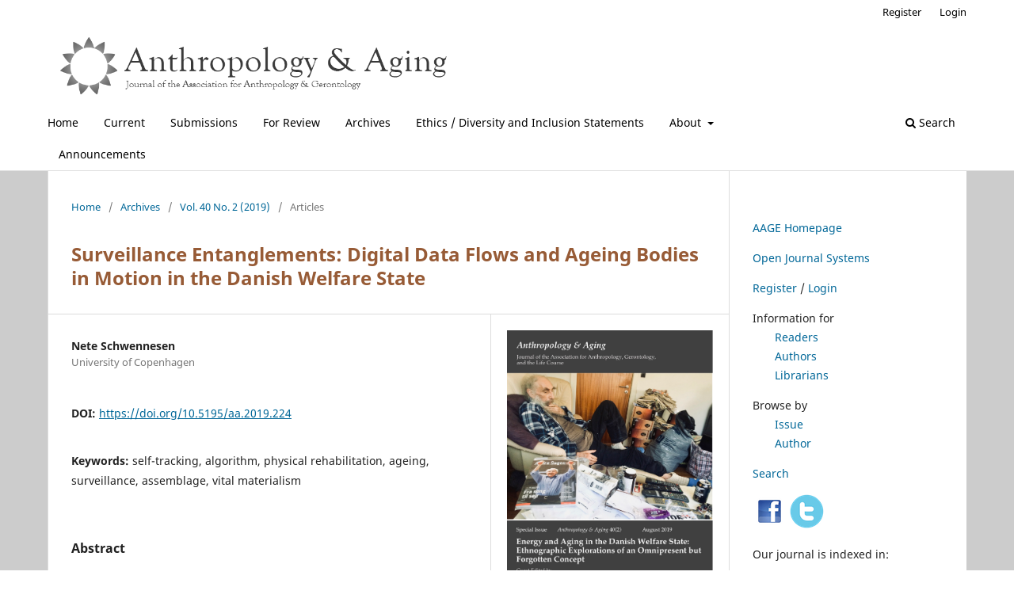

--- FILE ---
content_type: text/html; charset=utf-8
request_url: https://anthro-age.pitt.edu/ojs/anthro-age/article/view/224
body_size: 36287
content:
<!DOCTYPE html>
<html lang="en-US" xml:lang="en-US">
<head>
	<meta charset="utf-8">
	<meta name="viewport" content="width=device-width, initial-scale=1.0">
	<title>
		Surveillance Entanglements: Digital Data Flows and Ageing Bodies in Motion in the Danish Welfare State
							| Anthropology & Aging
			</title>

	
<meta name="generator" content="Open Journal Systems 3.3.0.21" />
<link rel="schema.DC" href="http://purl.org/dc/elements/1.1/" />
<meta name="DC.Creator.PersonalName" content="Nete Schwennesen"/>
<meta name="DC.Date.created" scheme="ISO8601" content="2019-08-28"/>
<meta name="DC.Date.dateSubmitted" scheme="ISO8601" content="2019-04-18"/>
<meta name="DC.Date.issued" scheme="ISO8601" content="2019-08-28"/>
<meta name="DC.Date.modified" scheme="ISO8601" content="2019-08-28"/>
<meta name="DC.Description" xml:lang="en" content="In recent years, new forms of self-tracking technologies, advanced algorithms and quantified measurements have increasingly become part of interventions targeting the physical improvement of elderly bodies. This has led authors to argue that the latter are not just ‘busy’ bodies (Katz 2000) but ‘busier and smarter bodies,’ as well as being nodes for data collection, monitoring and surveillance designed to promote physical functioning (Katz and Marshall 2018). The article qualifies the argument by examining concrete encounters in which frail elderly bodies are made to move and transform in digital rehabilitation programs in the Danish welfare state. The study mobilizes Bennett’s (2009) notion of the ‘vitality of materiality’ as an analytic lens, thus highlighting the agentic capacities of technologies and the fleshy-sensual, lively force of the body itself. Drawing on ethnographic material, the article traces how movement is impacted by the links and forces generated by a specific digital rehabilitation assemblage. This emphasizes the fluidity of relational connections between bodies and digital dataflows, meanwhile demonstrating that the vital force of the aging body is expressed through sensory pain when the temporality of the metrics and the rate of bodily recovery are out of alignment. In contrast to studies focusing on surveillance as a pre-given disciplining force, the vital materialism approach invites us to think about surveillance as a vibrant, open-ended and temporally specific process whose outcome is not predetermined. Finally, it is argued that, to develop processes leading to bodily restoration rather than disruption, greater attention to sensory expression is needed – among professionals, IT workers and the elderly alike – combined with a willingness to adjust the assemblage continually to align metrics with rates of bodily recovery."/>
<meta name="DC.Format" scheme="IMT" content="application/pdf"/>
<meta name="DC.Identifier" content="224"/>
<meta name="DC.Identifier.pageNumber" content="10-22"/>
<meta name="DC.Identifier.DOI" content="10.5195/aa.2019.224"/>
<meta name="DC.Identifier.URI" content="https://anthro-age.pitt.edu/ojs/anthro-age/article/view/224"/>
<meta name="DC.Language" scheme="ISO639-1" content="en"/>
<meta name="DC.Rights" content="Copyright (c) 2019 Nete Schwennesen"/>
<meta name="DC.Rights" content=""/>
<meta name="DC.Source" content="Anthropology &amp; Aging"/>
<meta name="DC.Source.ISSN" content="2374-2267"/>
<meta name="DC.Source.Issue" content="2"/>
<meta name="DC.Source.Volume" content="40"/>
<meta name="DC.Source.URI" content="https://anthro-age.pitt.edu/ojs/anthro-age"/>
<meta name="DC.Subject" xml:lang="en" content="self-tracking"/>
<meta name="DC.Subject" xml:lang="en" content="algorithm"/>
<meta name="DC.Subject" xml:lang="en" content="physical rehabilitation"/>
<meta name="DC.Subject" xml:lang="en" content="ageing"/>
<meta name="DC.Subject" xml:lang="en" content="surveillance"/>
<meta name="DC.Subject" xml:lang="en" content="assemblage"/>
<meta name="DC.Subject" xml:lang="en" content="vital materialism"/>
<meta name="DC.Title" content="Surveillance Entanglements: Digital Data Flows and Ageing Bodies in Motion in the Danish Welfare State"/>
<meta name="DC.Type" content="Text.Serial.Journal"/>
<meta name="DC.Type" xml:lang="en" content=""/>
<meta name="DC.Type.articleType" content="Articles"/>
<meta name="gs_meta_revision" content="1.1"/>
<meta name="citation_journal_title" content="Anthropology &amp; Aging"/>
<meta name="citation_journal_abbrev" content="A&amp;A"/>
<meta name="citation_issn" content="2374-2267"/> 
<meta name="citation_author" content="Nete Schwennesen"/>
<meta name="citation_author_institution" content="University of Copenhagen"/>
<meta name="citation_title" content="Surveillance Entanglements: Digital Data Flows and Ageing Bodies in Motion in the Danish Welfare State"/>
<meta name="citation_language" content="en"/>
<meta name="citation_date" content="2019/08/28"/>
<meta name="citation_volume" content="40"/>
<meta name="citation_issue" content="2"/>
<meta name="citation_firstpage" content="10"/>
<meta name="citation_lastpage" content="22"/>
<meta name="citation_doi" content="10.5195/aa.2019.224"/>
<meta name="citation_abstract_html_url" content="https://anthro-age.pitt.edu/ojs/anthro-age/article/view/224"/>
<meta name="citation_keywords" xml:lang="en" content="self-tracking"/>
<meta name="citation_keywords" xml:lang="en" content="algorithm"/>
<meta name="citation_keywords" xml:lang="en" content="physical rehabilitation"/>
<meta name="citation_keywords" xml:lang="en" content="ageing"/>
<meta name="citation_keywords" xml:lang="en" content="surveillance"/>
<meta name="citation_keywords" xml:lang="en" content="assemblage"/>
<meta name="citation_keywords" xml:lang="en" content="vital materialism"/>
<meta name="citation_pdf_url" content="https://anthro-age.pitt.edu/ojs/anthro-age/article/download/224/299"/>
<meta name="citation_reference" content="Barad, Karen. Meeting the universe halfway: Quantum physics and the entanglement of matter and meaning. Durham: Duke University Press, 2007."/>
<meta name="citation_reference" content="Beer, David. Metric power. London: Palgrave Macmillan, 2016."/>
<meta name="citation_reference" content="Bennett, Jane. Vibrant matter: A political ecology of things. Durham: Duke University Press, 2010."/>
<meta name="citation_reference" content="---. &quot;The agency of assemblages and the North American blackout.&quot; (2005)."/>
<meta name="citation_reference" content="---. &quot;The force of things: Steps toward an ecology of matter.&quot; Political theory 32.3 (2004): 347-372."/>
<meta name="citation_reference" content="Brigden T, Blackburn L., Cook S. &amp; Hall A. Citizen generated data: The ethics of remote patient monitoring (2019). Available at http://www.phgfoundation.org/documents/cgd-ethics-briefing.pdf (accessed 15 June 2019)"/>
<meta name="citation_reference" content="Danish Government. Strategy for digital welfare 2013-2020. Available at http://www.digst.dk/Ser"/>
<meta name="citation_reference" content="vicemenu/English/Policy-and-Strategy/Strategy-for-Digital-Welfare (accessed 27 January 2018)."/>
<meta name="citation_reference" content="Deleuze, Gilles, and Félix Guattari. &quot;Capitalism and schizophrenia: A thousand plateaus.&quot; Trans. Brian Massumi. Minneapolis: University of Minnesota Press (1987)."/>
<meta name="citation_reference" content="Feynman, Richard. (1970). The Feynman Lectures on Physics Vol I. Addison Wesley."/>
<meta name="citation_reference" content="Foucault M. The birth of the clinic, London: Routledge (1973)"/>
<meta name="citation_reference" content="Haraway, Donna. &quot;Situated knowledges: The science question in feminism and the privilege of partial perspective.&quot; Feminist studies 14.3 (1988): 575-599."/>
<meta name="citation_reference" content="---. When species meet. Vol. 3. U of Minnesota Press, 2013."/>
<meta name="citation_reference" content="Jovanov, Emil, et al. &quot;A wireless body area network of intelligent motion sensors for computer assisted physical rehabilitation.&quot; Journal of NeuroEngineering and rehabilitation 2.1 (2005): 6."/>
<meta name="citation_reference" content="Katz, Stephen. &quot;Busy bodies: Activity, aging, and the management of everyday life.&quot; Journal of aging studies 14.2 (2000): 135-152."/>
<meta name="citation_reference" content="Katz, Stephen, and Barbara L. Marshall. &quot;Tracked and fit: FitBits, brain games, and the quantified aging body.&quot; Journal of aging studies 45 (2018): 63-68."/>
<meta name="citation_reference" content="Khan, Gulshan. &quot;Agency, nature and emergent properties: An interview with Jane Bennett.&quot; Contemporary Political Theory 8.1 (2009): 90-105."/>
<meta name="citation_reference" content="Latour, B. (2005). Reassembling the social: An introduction to actor-network-theory (Clarendon Lectures in Management Studies)."/>
<meta name="citation_reference" content="Lefebvre, Henri. Rhythmanalysis: Space, time and everyday life. A&amp;C Black, 2004."/>
<meta name="citation_reference" content="Lomborg, Stine, Nanna Bonde Thylstrup, and Julie Schwartz. &quot;The temporal flows of self-tracking: Checking in, moving on, staying hooked.&quot; New Media &amp; Society 20.12 (2018): 4590-4607."/>
<meta name="citation_reference" content="Mauss, Marcel. The gift: The form and reason for exchange in archaic societies. New York: WW Norton &amp; Company, 2000."/>
<meta name="citation_reference" content="Martin, A., Myers, N., &amp; Viseu, A. (2015). The politics of care in technoscience. Social Studies of Science, 45(5), 625-641."/>
<meta name="citation_reference" content="Oxlund, Bjarke, and Susan Reynolds Whyte. &quot;Measuring and managing bodies in the later life course.&quot; Journal of Population Aging 7.3 (2014): 217-230."/>
<meta name="citation_reference" content="Schüll, Natasha Dow. &quot;Data for life: Wearable technology and the design of self-care.&quot; BioSocieties 11.3 (2016): 317-333."/>
<meta name="citation_reference" content="Schwennesen, Nete. &quot;When self-tracking enters physical rehabilitation: From ‘pushed’ self-tracking to ongoing affective encounters in arrangements of care.&quot; Digital health 3 (2017): 2055207617725231."/>
<meta name="citation_reference" content="Struhkamp, Rita, Annemarie Mol, and Tsjalling Swierstra. &quot;Dealing with in/dependence: doctoring in physical rehabilitation practice.&quot; Science, Technology, &amp; Human Values 34.1 (2009): 55-76."/>
<meta name="citation_reference" content="Thaler, Richard H., and Cass R. Sunstein. &quot;Nudge: improving decisions about health.&quot; Wealth, and Happiness 6 (2008)."/>
<meta name="citation_reference" content="Tsing, Anna Lowenhaupt. Friction: An ethnography of global connection. Princeton: Princeton University Press, 2011."/>
<meta name="citation_reference" content="Van Den Eede Y. 2015. Tracing the tracker: a postphenomenological inquiry into self-tracking technologies. In Postphenomenological Investigations: Essays on Human-Technology Relations, ed. R Rosenberger, P-P Verbeek, pp. 143–58. Lanham, MD: Lexington Books."/>
	<link rel="stylesheet" href="https://anthro-age.pitt.edu/ojs/anthro-age/$$$call$$$/page/page/css?name=stylesheet" type="text/css" /><link rel="stylesheet" href="https://anthro-age.pitt.edu/ojs/anthro-age/$$$call$$$/page/page/css?name=font" type="text/css" /><link rel="stylesheet" href="https://anthro-age.pitt.edu/ojs/lib/pkp/styles/fontawesome/fontawesome.css?v=3.3.0.21" type="text/css" /><link rel="stylesheet" href="https://anthro-age.pitt.edu/ojs/public/journals/1/styleSheet.css?d=2023-09-12+11%3A24%3A29" type="text/css" />
</head>
<body class="pkp_page_article pkp_op_view has_site_logo" dir="ltr">

	<div class="pkp_structure_page">

				<header class="pkp_structure_head" id="headerNavigationContainer" role="banner">
						
 <nav class="cmp_skip_to_content" aria-label="Jump to content links">
	<a href="#pkp_content_main">Skip to main content</a>
	<a href="#siteNav">Skip to main navigation menu</a>
		<a href="#pkp_content_footer">Skip to site footer</a>
</nav>

			<div class="pkp_head_wrapper">

				<div class="pkp_site_name_wrapper">
					<button class="pkp_site_nav_toggle">
						<span>Open Menu</span>
					</button>
										<div class="pkp_site_name">
																<a href="						https://anthro-age.pitt.edu/ojs/anthro-age/index
					" class="is_img">
							<img src="https://anthro-age.pitt.edu/ojs/public/journals/1/pageHeaderLogoImage_en_US.png" width="902" height="158" alt="Anthropology &amp; Aging" />
						</a>
										</div>
				</div>

				
				<nav class="pkp_site_nav_menu" aria-label="Site Navigation">
					<a id="siteNav"></a>
					<div class="pkp_navigation_primary_row">
						<div class="pkp_navigation_primary_wrapper">
																				<ul id="navigationPrimary" class="pkp_navigation_primary pkp_nav_list">
								<li class="">
				<a href="https://anthro-age.pitt.edu/ojs/anthro-age/index">
					Home
				</a>
							</li>
								<li class="">
				<a href="https://anthro-age.pitt.edu/ojs/anthro-age/issue/current">
					Current
				</a>
							</li>
								<li class="">
				<a href="https://anthro-age.pitt.edu/ojs/anthro-age/about/submissions">
					Submissions
				</a>
							</li>
								<li class="">
				<a href="https://anthro-age.pitt.edu/ojs/anthro-age/review">
					For Review
				</a>
							</li>
								<li class="">
				<a href="https://anthro-age.pitt.edu/ojs/anthro-age/issue/archive">
					Archives
				</a>
							</li>
								<li class="">
				<a href="https://anthro-age.pitt.edu/ojs/anthro-age/EDIStatements">
					Ethics / Diversity and Inclusion Statements
				</a>
							</li>
								<li class="">
				<a href="https://anthro-age.pitt.edu/ojs/anthro-age/about">
					About
				</a>
									<ul>
																					<li class="">
									<a href="https://anthro-age.pitt.edu/ojs/anthro-age/about">
										About the Journal
									</a>
								</li>
																												<li class="">
									<a href="https://anthro-age.pitt.edu/ojs/anthro-age/about/editorialTeam">
										Editorial Team
									</a>
								</li>
																												<li class="">
									<a href="https://anthro-age.pitt.edu/ojs/anthro-age/about/privacy">
										Privacy Statement
									</a>
								</li>
																												<li class="">
									<a href="https://anthro-age.pitt.edu/ojs/anthro-age/about/contact">
										Contact
									</a>
								</li>
																		</ul>
							</li>
								<li class="">
				<a href="https://anthro-age.pitt.edu/ojs/anthro-age/announcement">
					Announcements
				</a>
							</li>
			</ul>

				

																						<div class="pkp_navigation_search_wrapper">
									<a href="https://anthro-age.pitt.edu/ojs/anthro-age/search" class="pkp_search pkp_search_desktop">
										<span class="fa fa-search" aria-hidden="true"></span>
										Search
									</a>
								</div>
													</div>
					</div>
					<div class="pkp_navigation_user_wrapper" id="navigationUserWrapper">
							<ul id="navigationUser" class="pkp_navigation_user pkp_nav_list">
								<li class="profile">
				<a href="https://anthro-age.pitt.edu/ojs/anthro-age/user/register">
					Register
				</a>
							</li>
								<li class="profile">
				<a href="https://anthro-age.pitt.edu/ojs/anthro-age/login">
					Login
				</a>
							</li>
										</ul>

					</div>
				</nav>
			</div><!-- .pkp_head_wrapper -->
		</header><!-- .pkp_structure_head -->

						<div class="pkp_structure_content has_sidebar">
			<div class="pkp_structure_main" role="main">
				<a id="pkp_content_main"></a>

<div class="page page_article">
			<nav class="cmp_breadcrumbs" role="navigation" aria-label="You are here:">
	<ol>
		<li>
			<a href="https://anthro-age.pitt.edu/ojs/anthro-age/index">
				Home
			</a>
			<span class="separator">/</span>
		</li>
		<li>
			<a href="https://anthro-age.pitt.edu/ojs/anthro-age/issue/archive">
				Archives
			</a>
			<span class="separator">/</span>
		</li>
					<li>
				<a href="https://anthro-age.pitt.edu/ojs/anthro-age/issue/view/34">
					Vol. 40 No. 2 (2019)
				</a>
				<span class="separator">/</span>
			</li>
				<li class="current" aria-current="page">
			<span aria-current="page">
									Articles
							</span>
		</li>
	</ol>
</nav>
	
		  	 <article class="obj_article_details">

		
	<h1 class="page_title">
		Surveillance Entanglements: Digital Data Flows and Ageing Bodies in Motion in the Danish Welfare State
	</h1>

	
	<div class="row">
		<div class="main_entry">

							<section class="item authors">
					<h2 class="pkp_screen_reader">Authors</h2>
					<ul class="authors">
											<li>
							<span class="name">
								Nete Schwennesen
							</span>
															<span class="affiliation">
									University of Copenhagen
																	</span>
																				</li>
										</ul>
				</section>
			
																												<section class="item doi">
						<h2 class="label">
														DOI:
						</h2>
						<span class="value">
							<a href="https://doi.org/10.5195/aa.2019.224">
								https://doi.org/10.5195/aa.2019.224
							</a>
						</span>
					</section>
							
									<section class="item keywords">
				<h2 class="label">
										Keywords:
				</h2>
				<span class="value">
											self-tracking, 											algorithm, 											physical rehabilitation, 											ageing, 											surveillance, 											assemblage, 											vital materialism									</span>
			</section>
			
										<section class="item abstract">
					<h2 class="label">Abstract</h2>
					<p>In recent years, new forms of self-tracking technologies, advanced algorithms and quantified measurements have increasingly become part of interventions targeting the physical improvement of elderly bodies. This has led authors to argue that the latter are not just ‘busy’ bodies (Katz 2000) but ‘busier and smarter bodies,’ as well as being nodes for data collection, monitoring and surveillance designed to promote physical functioning (Katz and Marshall 2018). The article qualifies the argument by examining concrete encounters in which frail elderly bodies are made to move and transform in digital rehabilitation programs in the Danish welfare state. The study mobilizes Bennett’s (2009) notion of the ‘vitality of materiality’ as an analytic lens, thus highlighting the agentic capacities of technologies and the fleshy-sensual, lively force of the body itself. Drawing on ethnographic material, the article traces how movement is impacted by the links and forces generated by a specific digital rehabilitation assemblage. This emphasizes the fluidity of relational connections between bodies and digital dataflows, meanwhile demonstrating that the vital force of the aging body is expressed through sensory pain when the temporality of the metrics and the rate of bodily recovery are out of alignment. In contrast to studies focusing on surveillance as a pre-given disciplining force, the vital materialism approach invites us to think about surveillance as a vibrant, open-ended and temporally specific process whose outcome is not predetermined. Finally, it is argued that, to develop processes leading to bodily restoration rather than disruption, greater attention to sensory expression is needed – among professionals, IT workers and the elderly alike – combined with a willingness to adjust the assemblage continually to align metrics with rates of bodily recovery.</p>
				</section>
			
			 <!-- Plum Analytics -->
<a href="https://plu.mx/plum/a/?doi=10.5195/aa.2019.224" class="plumx-details" data-hide-when-empty="true" data-hide-print="true" data-border="true" ></a>
<!-- /Plum Analytics -->


																			
										<section class="item references">
					<h2 class="label">
						References
					</h2>
					<div class="value">
																					<p>Barad, Karen. Meeting the universe halfway: Quantum physics and the entanglement of matter and meaning. Durham: Duke University Press, 2007. </p>
															<p>Beer, David. Metric power. London: Palgrave Macmillan, 2016. </p>
															<p>Bennett, Jane. Vibrant matter: A political ecology of things. Durham: Duke University Press, 2010. </p>
															<p>---. "The agency of assemblages and the North American blackout." (2005). </p>
															<p>---. "The force of things: Steps toward an ecology of matter." Political theory 32.3 (2004): 347-372. </p>
															<p>Brigden T, Blackburn L., Cook S. &amp; Hall A. Citizen generated data: The ethics of remote patient monitoring (2019). Available at <a href="http://www.phgfoundation.org/documents/cgd-ethics-briefing.pdf">http://www.phgfoundation.org/documents/cgd-ethics-briefing.pdf</a> (accessed 15 June 2019) </p>
															<p>Danish Government. Strategy for digital welfare 2013-2020. Available at <a href="http://www.digst.dk/Ser">http://www.digst.dk/Ser</a> </p>
															<p>vicemenu/English/Policy-and-Strategy/Strategy-for-Digital-Welfare (accessed 27 January 2018). </p>
															<p>Deleuze, Gilles, and Félix Guattari. "Capitalism and schizophrenia: A thousand plateaus." Trans. Brian Massumi. Minneapolis: University of Minnesota Press (1987). </p>
															<p>Feynman, Richard. (1970). The Feynman Lectures on Physics Vol I. Addison Wesley. </p>
															<p>Foucault M. The birth of the clinic, London: Routledge (1973) </p>
															<p>Haraway, Donna. "Situated knowledges: The science question in feminism and the privilege of partial perspective." Feminist studies 14.3 (1988): 575-599. </p>
															<p>---. When species meet. Vol. 3. U of Minnesota Press, 2013. </p>
															<p>Jovanov, Emil, et al. "A wireless body area network of intelligent motion sensors for computer assisted physical rehabilitation." Journal of NeuroEngineering and rehabilitation 2.1 (2005): 6. </p>
															<p>Katz, Stephen. "Busy bodies: Activity, aging, and the management of everyday life." Journal of aging studies 14.2 (2000): 135-152. </p>
															<p>Katz, Stephen, and Barbara L. Marshall. "Tracked and fit: FitBits, brain games, and the quantified aging body." Journal of aging studies 45 (2018): 63-68. </p>
															<p>Khan, Gulshan. "Agency, nature and emergent properties: An interview with Jane Bennett." Contemporary Political Theory 8.1 (2009): 90-105. </p>
															<p>Latour, B. (2005). Reassembling the social: An introduction to actor-network-theory (Clarendon Lectures in Management Studies). </p>
															<p>Lefebvre, Henri. Rhythmanalysis: Space, time and everyday life. A&amp;C Black, 2004. </p>
															<p>Lomborg, Stine, Nanna Bonde Thylstrup, and Julie Schwartz. "The temporal flows of self-tracking: Checking in, moving on, staying hooked." New Media &amp; Society 20.12 (2018): 4590-4607. </p>
															<p>Mauss, Marcel. The gift: The form and reason for exchange in archaic societies. New York: WW Norton &amp; Company, 2000. </p>
															<p>Martin, A., Myers, N., &amp; Viseu, A. (2015). The politics of care in technoscience. Social Studies of Science, 45(5), 625-641. </p>
															<p>Oxlund, Bjarke, and Susan Reynolds Whyte. "Measuring and managing bodies in the later life course." Journal of Population Aging 7.3 (2014): 217-230. </p>
															<p>Schüll, Natasha Dow. "Data for life: Wearable technology and the design of self-care." BioSocieties 11.3 (2016): 317-333. </p>
															<p>Schwennesen, Nete. "When self-tracking enters physical rehabilitation: From ‘pushed’ self-tracking to ongoing affective encounters in arrangements of care." Digital health 3 (2017): 2055207617725231. </p>
															<p>Struhkamp, Rita, Annemarie Mol, and Tsjalling Swierstra. "Dealing with in/dependence: doctoring in physical rehabilitation practice." Science, Technology, &amp; Human Values 34.1 (2009): 55-76. </p>
															<p>Thaler, Richard H., and Cass R. Sunstein. "Nudge: improving decisions about health." Wealth, and Happiness 6 (2008). </p>
															<p>Tsing, Anna Lowenhaupt. Friction: An ethnography of global connection. Princeton: Princeton University Press, 2011. </p>
															<p>Van Den Eede Y. 2015. Tracing the tracker: a postphenomenological inquiry into self-tracking technologies. In Postphenomenological Investigations: Essays on Human-Technology Relations, ed. R Rosenberger, P-P Verbeek, pp. 143–58. Lanham, MD: Lexington Books. </p>
																		</div>
				</section>
			
		</div><!-- .main_entry -->

		<div class="entry_details">

										<div class="item cover_image">
					<div class="sub_item">
													<a href="https://anthro-age.pitt.edu/ojs/anthro-age/issue/view/34">
								<img src="https://anthro-age.pitt.edu/ojs/public/journals/1/cover_issue_34_en_US.jpg" alt="">
							</a>
											</div>
				</div>
			
										<div class="item galleys">
					<h2 class="pkp_screen_reader">
						Downloads
					</h2>
					<ul class="value galleys_links">
													<li>
								
	
							

<a class="obj_galley_link pdf" href="https://anthro-age.pitt.edu/ojs/anthro-age/article/view/224/299">

		
	PDF

	</a>
							</li>
											</ul>
				</div>
						
						<div class="item published">
				<section class="sub_item">
					<h2 class="label">
						Published
					</h2>
					<div class="value">
																			<span>2019-08-28</span>
																	</div>
				</section>
							</div>
			
						
										<div class="item issue">

											<section class="sub_item">
							<h2 class="label">
								Issue
							</h2>
							<div class="value">
								<a class="title" href="https://anthro-age.pitt.edu/ojs/anthro-age/issue/view/34">
									Vol. 40 No. 2 (2019)
								</a>
							</div>
						</section>
					
											<section class="sub_item">
							<h2 class="label">
								Section
							</h2>
							<div class="value">
								Articles
							</div>
						</section>
					
									</div>
			
															
										<div class="item copyright">
					<h2 class="label">
						License
					</h2>
										<p>Authors who publish with this journal agree to the following terms:</p><ol><li>The Author retains copyright in the Work, where the term “Work” shall include all digital objects that may result in subsequent electronic publication or distribution.</li><li>Upon acceptance of the Work, the author shall grant to the Publisher the right of first publication of the Work.</li><li>The Author shall grant to the Publisher and its agents the nonexclusive perpetual right and license to publish, archive, and make accessible the Work in whole or in part in all forms of media now or hereafter known under a <a title="CC-BY" href="http://creativecommons.org/licenses/by/4.0/">Creative Commons Attribution 4.0 International License</a> or its equivalent, which, for the avoidance of doubt, allows others to copy, distribute, and transmit the Work under the following conditions:<ol type="a"><li>Attribution—other users must attribute the Work in the manner specified by the author as indicated on the journal Web site;</li></ol>with the understanding that the above condition can be waived with permission from the Author and that where the Work or any of its elements is in the public domain under applicable law, that status is in no way affected by the license.</li><li>The Author is able to enter into separate, additional contractual arrangements for the nonexclusive distribution of the journal's published version of the Work (e.g., post it to an institutional repository or publish it in a book), as long as there is provided in the document an acknowledgement of its initial publication in this journal.</li><li>Authors are permitted and encouraged to post online a prepublication manuscript (but not the Publisher’s final formatted PDF version of the Work) in institutional repositories or on their Websites prior to and during the submission process, as it can lead to productive exchanges, as well as earlier and greater citation of published work. Any such posting made before acceptance and publication of the Work shall be updated upon publication to include a reference to the Publisher-assigned DOI (Digital Object Identifier) and a link to the online abstract for the final published Work in the Journal.</li><li>Upon Publisher’s request, the Author agrees to furnish promptly to Publisher, at the Author’s own expense, written evidence of the permissions, licenses, and consents for use of third-party material included within the Work, except as determined by Publisher to be covered by the principles of Fair Use.</li><li>The Author represents and warrants that:<ol type="a"><li>the Work is the Author’s original work;</li><li>the Author has not transferred, and will not transfer, exclusive rights in the Work to any third party;</li><li>the Work is not pending review or under consideration by another publisher;</li><li>the Work has not previously been published;</li><li>the Work contains no misrepresentation or infringement of the Work or property of other authors or third parties; and</li><li>the Work contains no libel, invasion of privacy, or other unlawful matter.</li></ol></li><li>The Author agrees to indemnify and hold Publisher harmless from Author’s breach of the representations and warranties contained in Paragraph 6 above, as well as any claim or proceeding relating to Publisher’s use and publication of any content contained in the Work, including third-party content.</li></ol><p><span style="font-size: 75%;">Revised 7/16/2018. Revision Description: Removed outdated link. </span></p>
				</div>
			
			

		</div><!-- .entry_details -->
	</div><!-- .row -->

</article>

	<!-- Plum Analytics -->
<script type="text/javascript" src="//cdn.plu.mx/widget-all.js"></script>
<!-- /Plum Analytics -->



</div><!-- .page -->

	</div><!-- pkp_structure_main -->

									<div class="pkp_structure_sidebar left" role="complementary" aria-label="Sidebar">
				<div class="pkp_block block_custom" id="customblock-navigation">
	<h2 class="title pkp_screen_reader">Navigation</h2>
	<div class="content">
		<p><a title="The Association for Anthropology, Gerontology and the Life Course Website" href="https://anthropologyandgerontology.com/">AAGE Homepage</a></p>
<p><a title="Open Journal Systems" href="http://pkp.sfu.ca/ojs/">Open Journal Systems</a></p>
<p><a title="Register" href="https://anthro-age.pitt.edu/ojs/anthro-age/user/register">Register</a> / <a title="Login" href="https://anthro-age.pitt.edu/ojs/anthro-age/login">Login</a></p>
<p>Information for<br>&nbsp; &nbsp; &nbsp; &nbsp;<a title="Information for Readers" href="https://anthro-age.pitt.edu/ojs/anthro-age/information/readers">Readers</a><br>&nbsp; &nbsp; &nbsp; &nbsp;<a title="Information for Authors" href="https://anthro-age.pitt.edu/ojs/anthro-age/information/authors">Authors</a><br>&nbsp; &nbsp; &nbsp; &nbsp;<a title="Information for Librarians" href="https://anthro-age.pitt.edu/ojs/anthro-age/information/librarians">Librarians</a></p>
<p>Browse by<br>&nbsp; &nbsp; &nbsp; &nbsp;<a title="Browse by Issue" href="https://anthro-age.pitt.edu/ojs/anthro-age/issue/archive">Issue</a><br>&nbsp; &nbsp;&nbsp; &nbsp;&nbsp;<a title="Browse by Author" href="https://anthro-age.pitt.edu/ojs/index.php/anthro-age/search/authors">Author</a></p>
<p><a href="https://anthro-age.pitt.edu/ojs/anthro-age/search">Search</a></p>
<p><a title="AAGE on Facebook" href="https://www.facebook.com/groups/anthrogeron/" target="_blank" rel="noopener"><img src="/ojs/public/site/images/pkao/Image123331.png" alt="" width="25" height="25"></a>&nbsp;<a title="AAGE on Twitter" href="https://twitter.com/AAGE1978" target="_blank" rel="noopener"><img src="/ojs/public/site/images/pkao/Twitter.png" alt="" width="25" height="25"></a></p>
<p>Our journal is indexed&nbsp;in:</p>
<p><a href="https://doaj.org/">The Directory of Open Access Journals </a></p>
<p><a href="https://scholar.google.com/">Google Scholar</a></p>
<p><a href="https://www.scopus.com/search/form.uri?display=basic#basic">SCOPUS</a></p>
<p><a href="https://clarivate.com/webofsciencegroup/solutions/webofscience-esci/">Web of Science: Emerging Sources Citation Index</a></p>
<p><a href="https://help.oclc.org/Librarian_Toolbox/Searching_WorldCat_Indexes?sl=en">WorldCat</a></p>
<p><a href="https://www.ebsco.com/">EBSCO</a></p>
<p>ISSN 2374-2267 (online)</p>
	</div>
</div>
<div class="pkp_block block_custom" id="customblock-donate">
	<h2 class="title pkp_screen_reader">Donate</h2>
	<div class="content">
		<div id="paypal_donations-2" class="widget widget_paypal_donations"><!-- Begin PayPal Donations by https://www.tipsandtricks-hq.com/paypal-donations-widgets-plugin --><form action="https://www.paypal.com/cgi-bin/webscr" method="post">
<div class="paypal-donations"><input name="cmd" type="hidden" value="_donations"> <input name="bn" type="hidden" value="TipsandTricks_SP"> <input name="business" type="hidden" value="admin@anthropologyandgerontology.com"> <input name="rm" type="hidden" value="0"> <input name="currency_code" type="hidden" value="USD"> &nbsp; <input style="cursor: pointer;" alt="PayPal - The safer, easier way to pay online." name="submit" src="https://www.paypalobjects.com/en_US/i/btn/btn_donateCC_LG.gif" type="image"> <img src="https://www.paypalobjects.com/en_US/i/scr/pixel.gif" alt="" width="1" height="1"></div>
</form><!-- End PayPal Donations --></div>
	</div>
</div>
<div class="pkp_block block_custom" id="customblock-journal-impact">
	<h2 class="title">Journal Impact</h2>
	<div class="content">
		<div style="padding-top: 3px; line-height: 1;"><img src="http://anthro-age.pitt.edu/ojs/public/site/images/ulsstaff/mceclip0.png"></div>
	</div>
</div>

			</div><!-- pkp_sidebar.left -->
			</div><!-- pkp_structure_content -->

<div class="pkp_structure_footer_wrapper" role="contentinfo">
	<a id="pkp_content_footer"></a>

	<div class="pkp_structure_footer">

					<div class="pkp_footer_content">
				<p>ISSN 2374-2267 (online)</p>
<p><a title="Pitt Open Library Pubishing" href="https://library.pitt.edu/e-journals"><img src="https://ans-names.pitt.edu/public/site/images/vgabler/pitt-open-library-pub-125-661-web2.png" alt="" width="10%" height="auto" /><br /></a>This journal is published by <a href="https://library.pitt.edu/e-journals">Pitt Open Library Publishing</a>.</p>
			</div>
		
		<div class="pkp_brand_footer" role="complementary">
			<a href="https://anthro-age.pitt.edu/ojs/anthro-age/about/aboutThisPublishingSystem">
				<img alt="More information about the publishing system, Platform and Workflow by OJS/PKP." src="https://anthro-age.pitt.edu/ojs/templates/images/ojs_brand.png">
			</a>
		</div>
	</div>
</div><!-- pkp_structure_footer_wrapper -->

</div><!-- pkp_structure_page -->

<script src="https://anthro-age.pitt.edu/ojs/lib/pkp/lib/vendor/components/jquery/jquery.min.js?v=3.3.0.21" type="text/javascript"></script><script src="https://anthro-age.pitt.edu/ojs/lib/pkp/lib/vendor/components/jqueryui/jquery-ui.min.js?v=3.3.0.21" type="text/javascript"></script><script src="https://anthro-age.pitt.edu/ojs/plugins/themes/default/js/lib/popper/popper.js?v=3.3.0.21" type="text/javascript"></script><script src="https://anthro-age.pitt.edu/ojs/plugins/themes/default/js/lib/bootstrap/util.js?v=3.3.0.21" type="text/javascript"></script><script src="https://anthro-age.pitt.edu/ojs/plugins/themes/default/js/lib/bootstrap/dropdown.js?v=3.3.0.21" type="text/javascript"></script><script src="https://anthro-age.pitt.edu/ojs/plugins/themes/default/js/main.js?v=3.3.0.21" type="text/javascript"></script><script type="text/javascript">
(function (w, d, s, l, i) { w[l] = w[l] || []; var f = d.getElementsByTagName(s)[0],
j = d.createElement(s), dl = l != 'dataLayer' ? '&l=' + l : ''; j.async = true; 
j.src = 'https://www.googletagmanager.com/gtag/js?id=' + i + dl; f.parentNode.insertBefore(j, f); 
function gtag(){dataLayer.push(arguments)}; gtag('js', new Date()); gtag('config', i); })
(window, document, 'script', 'dataLayer', 'G-78DG0817VX');
</script>


</body>
</html>
